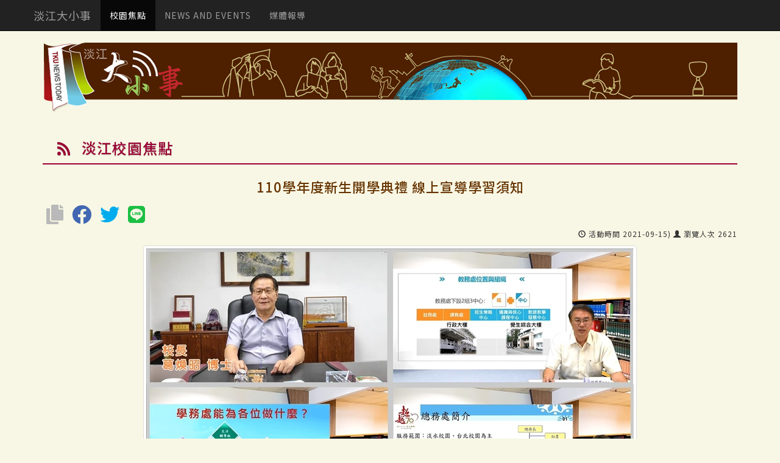

--- FILE ---
content_type: text/html; charset=utf-8
request_url: https://events.tku.edu.tw/FocusDetail.cshtml?sn=1898
body_size: 9802
content:
<!DOCTYPE html>
<html lang="zh-tw">
<head>
    <meta charset="utf-8">
    <meta http-equiv="X-UA-Compatible" content="IE=edge">
    <meta name="viewport" content="width=device-width, initial-scale=1">
    <meta name="description" content="">
    <meta name="author" content="">
    <title>110學年度新生開學典禮 線上宣導學習須知 淡江大小事</title>
    <!-- Bootstrap Core CSS -->
    <link href='https://fonts.googleapis.com/earlyaccess/notosanstc.css' rel='stylesheet' type='text/css'>
    <link href="css/bootstrap.min.css" rel="stylesheet">
    <!-- Custom CSS -->
    <link href="css/blog-home.css" rel="stylesheet">
    <link href="css/public.css" rel="stylesheet">
    <script src="js/jquery.js"></script>
    <!-- Bootstrap Core JavaScript -->
    <script src="js/bootstrap.min.js"></script>
    <script src="js/bootstrap-datepicker.js"></script>
    <!-- This locale is included to test usage of titleFormat when available: see tests/suites/options.js -->
    <script src="js/locales/bootstrap-datepicker.zh-TW.min.js"></script>
    <link href="css/select2.min.css" rel="stylesheet" />
    <link href='css/select2-bootstrap.min.css' rel="stylesheet" />
    <script src="js/select2.full.min.js"></script>
    <link href="css/bootstrap-datepicker3.min.css" rel="stylesheet">
    <link rel="stylesheet" type="text/css" href="font-awesome/css/font-awesome.min.css" />

    <!-- HTML5 Shim and Respond.js IE8 support of HTML5 elements and media queries -->
    <!-- WARNING: Respond.js doesn't work if you view the page via file:// -->
    <!--[if lt IE 9]>
        <script src="https://oss.maxcdn.com/libs/html5shiv/3.7.0/html5shiv.js"></script>
        <script src="https://oss.maxcdn.com/libs/respond.js/1.4.2/respond.min.js"></script>
    <![endif]-->
<script type="text/javascript">!function(T,l,y){var S=T.location,k="script",D="instrumentationKey",C="ingestionendpoint",I="disableExceptionTracking",E="ai.device.",b="toLowerCase",w="crossOrigin",N="POST",e="appInsightsSDK",t=y.name||"appInsights";(y.name||T[e])&&(T[e]=t);var n=T[t]||function(d){var g=!1,f=!1,m={initialize:!0,queue:[],sv:"5",version:2,config:d};function v(e,t){var n={},a="Browser";return n[E+"id"]=a[b](),n[E+"type"]=a,n["ai.operation.name"]=S&&S.pathname||"_unknown_",n["ai.internal.sdkVersion"]="javascript:snippet_"+(m.sv||m.version),{time:function(){var e=new Date;function t(e){var t=""+e;return 1===t.length&&(t="0"+t),t}return e.getUTCFullYear()+"-"+t(1+e.getUTCMonth())+"-"+t(e.getUTCDate())+"T"+t(e.getUTCHours())+":"+t(e.getUTCMinutes())+":"+t(e.getUTCSeconds())+"."+((e.getUTCMilliseconds()/1e3).toFixed(3)+"").slice(2,5)+"Z"}(),iKey:e,name:"Microsoft.ApplicationInsights."+e.replace(/-/g,"")+"."+t,sampleRate:100,tags:n,data:{baseData:{ver:2}}}}var h=d.url||y.src;if(h){function a(e){var t,n,a,i,r,o,s,c,u,p,l;g=!0,m.queue=[],f||(f=!0,t=h,s=function(){var e={},t=d.connectionString;if(t)for(var n=t.split(";"),a=0;a<n.length;a++){var i=n[a].split("=");2===i.length&&(e[i[0][b]()]=i[1])}if(!e[C]){var r=e.endpointsuffix,o=r?e.location:null;e[C]="https://"+(o?o+".":"")+"dc."+(r||"services.visualstudio.com")}return e}(),c=s[D]||d[D]||"",u=s[C],p=u?u+"/v2/track":d.endpointUrl,(l=[]).push((n="SDK LOAD Failure: Failed to load Application Insights SDK script (See stack for details)",a=t,i=p,(o=(r=v(c,"Exception")).data).baseType="ExceptionData",o.baseData.exceptions=[{typeName:"SDKLoadFailed",message:n.replace(/\./g,"-"),hasFullStack:!1,stack:n+"\nSnippet failed to load ["+a+"] -- Telemetry is disabled\nHelp Link: https://go.microsoft.com/fwlink/?linkid=2128109\nHost: "+(S&&S.pathname||"_unknown_")+"\nEndpoint: "+i,parsedStack:[]}],r)),l.push(function(e,t,n,a){var i=v(c,"Message"),r=i.data;r.baseType="MessageData";var o=r.baseData;return o.message='AI (Internal): 99 message:"'+("SDK LOAD Failure: Failed to load Application Insights SDK script (See stack for details) ("+n+")").replace(/\"/g,"")+'"',o.properties={endpoint:a},i}(0,0,t,p)),function(e,t){if(JSON){var n=T.fetch;if(n&&!y.useXhr)n(t,{method:N,body:JSON.stringify(e),mode:"cors"});else if(XMLHttpRequest){var a=new XMLHttpRequest;a.open(N,t),a.setRequestHeader("Content-type","application/json"),a.send(JSON.stringify(e))}}}(l,p))}function i(e,t){f||setTimeout(function(){!t&&m.core||a()},500)}var e=function(){var n=l.createElement(k);n.src=h;var e=y[w];return!e&&""!==e||"undefined"==n[w]||(n[w]=e),n.onload=i,n.onerror=a,n.onreadystatechange=function(e,t){"loaded"!==n.readyState&&"complete"!==n.readyState||i(0,t)},n}();y.ld<0?l.getElementsByTagName("head")[0].appendChild(e):setTimeout(function(){l.getElementsByTagName(k)[0].parentNode.appendChild(e)},y.ld||0)}try{m.cookie=l.cookie}catch(p){}function t(e){for(;e.length;)!function(t){m[t]=function(){var e=arguments;g||m.queue.push(function(){m[t].apply(m,e)})}}(e.pop())}var n="track",r="TrackPage",o="TrackEvent";t([n+"Event",n+"PageView",n+"Exception",n+"Trace",n+"DependencyData",n+"Metric",n+"PageViewPerformance","start"+r,"stop"+r,"start"+o,"stop"+o,"addTelemetryInitializer","setAuthenticatedUserContext","clearAuthenticatedUserContext","flush"]),m.SeverityLevel={Verbose:0,Information:1,Warning:2,Error:3,Critical:4};var s=(d.extensionConfig||{}).ApplicationInsightsAnalytics||{};if(!0!==d[I]&&!0!==s[I]){var c="onerror";t(["_"+c]);var u=T[c];T[c]=function(e,t,n,a,i){var r=u&&u(e,t,n,a,i);return!0!==r&&m["_"+c]({message:e,url:t,lineNumber:n,columnNumber:a,error:i}),r},d.autoExceptionInstrumented=!0}return m}(y.cfg);function a(){y.onInit&&y.onInit(n)}(T[t]=n).queue&&0===n.queue.length?(n.queue.push(a),n.trackPageView({})):a()}(window,document,{
src: "https://js.monitor.azure.com/scripts/b/ai.2.min.js", // The SDK URL Source
crossOrigin: "anonymous", 
cfg: { // Application Insights Configuration
    connectionString: 'InstrumentationKey=1c30c5e3-7146-48e2-9039-012adb42b7b3;IngestionEndpoint=https://southeastasia-1.in.applicationinsights.azure.com/;LiveEndpoint=https://southeastasia.livediagnostics.monitor.azure.com/'
}});</script></head>
<body>
    <!-- Navigation -->
    <nav b-jtq9e70qli class="navbar navbar-inverse navbar-fixed-top" role="navigation">
        <div b-jtq9e70qli class="container">
            <!-- Brand and toggle get grouped for better mobile display -->
            <div b-jtq9e70qli class="navbar-header">
                <button b-jtq9e70qli type="button" class="navbar-toggle" data-toggle="collapse" data-target="#bs-example-navbar-collapse-1">
                    <span b-jtq9e70qli class="sr-only">Toggle navigation</span>
                    <span b-jtq9e70qli class="icon-bar"></span>
                    <span b-jtq9e70qli class="icon-bar"></span>
                    <span b-jtq9e70qli class="icon-bar"></span>
                </button>
                <a b-jtq9e70qli id="a-events" class="navbar-brand active" href="index.cshtml">淡江大小事</a>
            </div>
            <!-- Collect the nav links, forms, and other content for toggling -->
            <div b-jtq9e70qli class="collapse navbar-collapse" id="bs-example-navbar-collapse-1">
                <ul b-jtq9e70qli class="nav navbar-nav">
                    <li b-jtq9e70qli id="a-tkufocus">
                        <a b-jtq9e70qli href="Focus.cshtml">校園焦點</a>
                    </li>
                    <li b-jtq9e70qli id="a-e-tkufocus">
                        <a b-jtq9e70qli href="eFocus.cshtml">NEWS AND EVENTS</a>

                    </li>
                    <li b-jtq9e70qli id="a-tkumedia">
                        <a b-jtq9e70qli href="Media.cshtml">媒體報導</a>
                    </li>
                </ul>
            </div>
            <!-- /.navbar-collapse -->
        </div>
        <!-- /.container -->
    </nav>
    <!-- Page Content -->
    <div b-jtq9e70qli class="container">

        <div class="row">
    <!-- Blog Entries Column -->
    <div class="col-md-12">
        <h1 class="page-header">
            <!--<img class="img-full img-thumbnail" src='../images/head.jpg' />-->
        </h1>
        <!-- First Blog Post -->
        <h2 id="page-h2">
            <a href="ashx/RssFocus.ashx" target="_blank"><i class="fa fa-rss" aria-hidden="true"></i></a> 淡江校園焦點
        </h2>

        <h4 id="page-h4">110學年度新生開學典禮 線上宣導學習須知</h4>
        <div id="Demo1" class="d-flex align-items-center justify-content-center mb-5"></div>
        <p class="text-right">
            <small><b class="glyphicon glyphicon-time" aria-hidden="true"></b> 活動時間 2021-09-15)</small>
            <small><b class="glyphicon glyphicon-user" aria-hidden="true"></b> 瀏覽人次 2621</small>
        </p>
        <div id="page-content" class="col-sm-12 col-md-10 col-md-offset-1">
            <div>
                <a target="_image" href="https://photo.tku.edu.tw/pic.cshtml?no=5BF43908E1423D2E">
                    <img src="https://photo.tku.edu.tw/photos/2021_93f88898-e3da-47a7-8eec-60e97d118cab.jpg"
                         title="校長致詞與三長報告" alt="校長致詞與三長報告"
                         class="img-responsive img-thumbnail" />
                </a>
                <div class="caption">
                        <h5 class='imgdes'>110學年度開學典禮以線上直播方式舉行&#xFF0C;由校長葛煥昭&#xFF08;上左&#xFF09;&#x3001;教務長林俊宏&#xFF08;上右&#xFF09;&#x3001;學務長武士戎&#xFF08;下左&#xFF09;&#x3001;總務長蕭瑞祥&#xFF08;下右&#xFF09;宣導相關事項&#x3002;&#xFF08;攝影&#xFF0F;淡江時報社張瑜倫&#xFF09;</h5>
                            <h5><b class="glyphicon glyphicon-camera" aria-hidden="true"></b> 淡江時報社張瑜倫 提供</h5>
                </div>
                <div id="detail">
                    <p><p>【記者姚順富淡水校園報導】本學年度大學部、研究所新生開學典禮因疫情影響，9月15日上午9時以線上直播方式舉行，首播參與人數逾1,200位，原定系務講習及新生健康檢查則延後辦理。往年依循傳統由校長帶領新生親自走上克難坡，今年改為播放之前校長率領副校長、各學院院長及一、二級主管等師長，一起和新生登上132階克難坡的影片，除傳承校訓「樸實剛毅」精神外，更期許同學以奮力前進的勇氣，來迎接全新的大學生活。
</p><p>校長葛煥昭首先歡迎110學年度的淡江新鮮人，接著介紹學校概況與辦學績效。本校創立於1950年，長期推動國際化、資訊化、未來化教育理念，規劃專業、通識教育、課外活動三環課程及深化德、智、體、群、美五育內涵，培育學生具備八大素養，成為心靈卓越的淡江人。除了榮獲教育部大專校院國際化品質視導特優獎外，1994年首創「大三出國研習」計畫，至108學年度共有8,250位大三學生出國留學，根據2022年泰晤士高等教育世界大學排名，淡江排行全國第20名；《Cheers》「企業最愛大學生調查」24年蟬聯私校第1；2021年《遠見》雜誌公佈「台灣最佳大學排行榜」，獲得「文法商大學」排名私校第1，在國內外多項排名亦深獲肯定。本校陸續成立150個各類型校友會，累計28萬名校友在世界各地發光發熱，這都是新生未來的最佳後盾，最後祝福大家在淡江學習愉快、學有所成。
</p><p>為了讓新生能更快適應大學生活，教務長林俊宏針對系所課程架構、選課規定、英語畢業門檻、基本素養、輔系與雙主修，以及各學分學程進行說明；學務長武士戎盼新生善用學務處的各項資源，例如生活輔導、課外活動、衛生保健、住宿環境及諮商輔導等；總務長蕭瑞祥宣導校園安全、交通及環保資訊，並鼓勵學生自備餐具，降低染疫風險。來自馬來西亞的資工一黃子豪分享，「對淡江無圍牆的特色深具印象，在葛校長的介紹後，我更瞭解學校的歷史發展，非常期待即將展開的大學生活。」</p></p>
                </div>
                <p>
                    本報導連結
                            <b class="text-danger">#SDG04 優質教育</b>
                            <b class="text-danger">#SDG17 夥伴關係</b>
                </p>
                <hr />
                            <div>
                                <a target="_image" href="https://photo.tku.edu.tw/pic.cshtml?no=DBF3C059DCAA11BA">
                                    <img src="https://photo.tku.edu.tw/photos/2021_9fe73580-276e-4f1e-a7b8-601b6055ac20.jpg"
                                         title="110學年度開學典禮播放往年創辦人與歷任校長率領師生登上132階克難坡的傳承影片&#x3002;&#xFF08;攝影&#xFF0F;淡江時報社張瑜倫&#xFF09;" alt="110學年度開學典禮播放往年創辦人與歷任校長率領師生登上132階克難坡的傳承影片&#x3002;&#xFF08;攝影&#xFF0F;淡江時報社張瑜倫&#xFF09;"
                                         class="img-responsive img-thumbnail" />
                                </a>
                                <div class="caption">
                                            <h5 class='imgdes'>110學年度開學典禮播放往年創辦人與歷任校長率領師生登上132階克難坡的傳承影片&#x3002;&#xFF08;攝影&#xFF0F;淡江時報社張瑜倫&#xFF09;</h5>
                                            <h5><b class="glyphicon glyphicon-camera" aria-hidden="true"></b> 淡江時報社張瑜倫 提供</h5>
                                </div>
                            </div>
                <div class="bs-callout bs-callout-warning" id="callout-input-needs-type">
                    <h4>其他連結</h4>
                    <ul>
                                <li>
                                    <a href='FocusDetail.cshtml?sn=1897'>上一筆：淡江AI種子教師教研社群啟動 培力AI人才</a> <small>
                                        2021-09-14)
                                    </small>
                                </li>
                                <li>
                                    <a href='FocusDetail.cshtml?sn=1899'>下一筆：永續發展與社會創新中心揭幕 持續推動在地深耕</a> <small>
                                        2021-09-28
                                    </small>
                                </li>
                                    <li>
                                        <a href='FocusDetail.cshtml?sn=2839'>113年歲末聯歡 金蛇報喜共迎新春</a> <small>
                                            2025-01-22
                                        </small>
                                    </li>
                                    <li>
                                        <a href='FocusDetail.cshtml?sn=2838'>境外生春節聯歡 葛校長提醒平安回家 快樂返校</a> <small>
                                            2025-01-13
                                        </small>
                                    </li>
                                    <li>
                                        <a href='FocusDetail.cshtml?sn=2835'>從課堂到職場 法文系發表學生多元實習成果</a> <small>
                                            2025-01-13
                                        </small>
                                    </li>
                                    <li>
                                        <a href='FocusDetail.cshtml?sn=2836'>全品管教育訓練 行政單位同仁集思廣益持續改進</a> <small>
                                            2025-01-13
                                        </small>
                                    </li>
                                    <li>
                                        <a href='FocusDetail.cshtml?sn=2837'>寒假服務隊授旗 葛校長叮嚀重視健康安全</a> <small>
                                            2025-01-13
                                        </small>
                                    </li>
                                    <li>
                                        <a href='FocusDetail.cshtml?sn=2834'>勢流科技捐贈本校台灣西門子CFD軟體 協助培育智慧永續產業人才</a> <small>
                                            2025-01-10
                                        </small>
                                    </li>
                                    <li>
                                        <a href='FocusDetail.cshtml?sn=2833'>榮退茶會感恩與祝福 退休同仁回顧美好淡江</a> <small>
                                            2025-01-03
                                        </small>
                                    </li>
                                    <li>
                                        <a href='FocusDetail.cshtml?sn=2827'>數位轉型與淨零轉型齊飛 黑客松大賽見證創新力量</a> <small>
                                            2024-12-31
                                        </small>
                                    </li>
                                    <li>
                                        <a href='FocusDetail.cshtml?sn=2830'>淡江電視台學生獲PeoPo公民新聞獎3獎 歷年成績最佳</a> <small>
                                            2024-12-31
                                        </small>
                                    </li>
                                    <li>
                                        <a href='FocusDetail.cshtml?sn=2828'>先進超導量子電腦計算  中研院專家陳啟東分享最新技術</a> <small>
                                            2024-12-31
                                        </small>
                                    </li>
                    </ul>
                </div>
            </div>
        </div>
    </div>
</div>

    </div>
    <!-- /.row -->
    <hr b-jtq9e70qli>
    <!-- Footer -->
    <footer b-jtq9e70qli>
        <div b-jtq9e70qli class="row">
            <div b-jtq9e70qli class="col-lg-12">
                
    <div class="text-center">
    ©2016
    <a title="另開新視窗" target="_site" href="http://www.tku.edu.tw/">
        淡江大學
    </a>
    <a title="另開新視窗" target="_site" href="http://www.ipc.tku.edu.tw/">資訊處</a>
    開發
    <a href="https://sso.tku.edu.tw/tkunews//Todaynews/SsoLogin.aspx" target="_site">
        資料維護請至管理系統
    </a>
</div>

<script>
    $(function () {
        $("#a-tkufocus").addClass("active");
    });
</script>
    <link rel="stylesheet" href="https://cdnjs.cloudflare.com/ajax/libs/font-awesome/5.9.0/css/all.min.css" integrity="sha512-q3eWabyZPc1XTCmF+8/LuE1ozpg5xxn7iO89yfSOd5/oKvyqLngoNGsx8jq92Y8eXJ/IRxQbEC+FGSYxtk2oiw==" crossorigin="anonymous" referrerpolicy="no-referrer" />
    <link rel="stylesheet" href="/Vendor/css/socialSharing.css?v=1230">
    <script src="/js/jquery.urlToLink.min.js"></script>
    <script>
        $('#detail').urlToLink({ target: '_blank' });
    </script>
    <script src="/Vendor/js/socialSharing.js?v=1049"></script>
    <script>
        $('#Demo1').socialSharingPlugin({
            url: window.location.href,
            title: $('meta[property="og:title"]').attr('content'),
            description: $('meta[property="og:description"]').attr('content'),
            img: $('meta[property="og:image"]').attr('content'),
            enable: ['copy', 'facebook', 'twitter', 'line']
        });
    </script>

            </div>
            <!-- /.col-lg-12 -->
        </div>
        <!-- /.row -->
    </footer>
    <!-- /.container -->
    <!-- jQuery -->

    <script>
        $(function () {

            $('#Media').select2({
                theme: "bootstrap",
                placeholder: "--請選擇媒體--",
                maximumSelectionSize: 6,
                containerCssClass: ':all:',
                allowClear: true
            });
            $('#SiteName').select2({
                theme: "bootstrap",
                placeholder: "--請選擇網站--",
                maximumSelectionSize: 6,
                containerCssClass: ':all:',
                allowClear: true
            });
            $('#DStr').datepicker({
                format: "yyyy-mm-dd",
                language: "zh-TW",
                todayHighlight: true,
                orientation: "bottom auto",
                todayBtn: "linked",
                clearBtn: true,
                orientation: "bottom auto",
                autoclose: true
            });
            $('#DEnd').datepicker({
                format: "yyyy-mm-dd",
                language: "zh-TW",
                todayHighlight: true,
                orientation: "bottom auto",
                todayBtn: "linked",
                clearBtn: true,
                orientation: "bottom auto",
                autoclose: true

            });
        });
    </script>
</body>
</html>

--- FILE ---
content_type: text/css
request_url: https://events.tku.edu.tw/css/public.css
body_size: 2627
content:
body {
    background-color: #F8F7E5;
    font-family: 'Noto Sans TC';
    letter-spacing: 1px;
}

a {
    color: #65571D;
}

    a:hover {
        text-decoration: none;
    }

.badge {
    display: inline-block;
    padding: 4px 8px 6px 8px;
    font-size: 12px;
    color: #EEE;
    background-color: #c70e0e;
    font-style: italic;
}

.page-header {
    background: url('../images/head.png') no-repeat;
    min-height: 128px;
    margin: 0px 0px 10px 0px;
    padding: 0px;
    border: 0px;
}

h2#page-h2 {
    /*background-image: url(../images/leftTitleBkg.jpg);    background-repeat: repeat-x;    margin-top: 0px;    margin-bottom: 0px;*/
    border-bottom: 2px solid #990134;
    /*padding-bottom: 2px;*/
    margin-bottom: 24px;
    color: #990134;
    padding: 0.5em;
    font-size: 24px;
    text-shadow: 0 1px 1px rgba(42,0,0,0.3);
}

    h2#page-h2 em small a {
        font-size: 16px;
    }

.img-full {
    min-width: 100%;
}

h2#page-h2 a {
    color: #990134;
    padding: 0.5em;
    font-size: 24px;
    text-shadow: 0 1px 1px rgba(42,0,0,0.3);
}

h4#page-h4 {
    color: #663300;
    font-size: 22px;
    text-align: center;
}

.lead {
    font-size: 18px;
    color: #663300;
    text-shadow: 0 1px 1px rgba(42,0,0,0.3);
}

.well {
    background-color: #F8F7E5;
}

.input-group {
    margin: 1em 0 0 0;
}

ul {
    list-style: none;
}

    ul#ullist {
        margin: 0px;
        padding: 0px;
        /*text-align: center;*/
    }

        ul#ullist img {
            max-height: 180px;
            min-height: 150px;
        }

        ul#ullist li {
            display: table;
            margin: 2em 0px 2em 0px;
        }

            ul#ullist li p {
                line-height: 1.5em;
                font-size: 16px;
                max-height: 6.2em;
                overflow: hidden;
            }

            ul#ullist li a {
                color: #65571D;
            }

            ul#ullist li h4 {
                color: #663300;
                font-size: 22px;
            }

    ul#uladlist {
        margin: 0px;
        padding: 0px;
        text-align: center;
    }
        ul#uladlist hr {
            margin: 4em 0 2em 0;
            border: 1px solid #a94442;
        }
        ul#uladlist img {
            height: auto;
            min-height: 100%;
			width: 80%;
            text-align: center;
        }
.input-group .form-control {
    letter-spacing: 1px;
}


.row {
    margin: 0px;
}

@media (min-width: 1200px) {
    .container {
        width: 1200px;
    }
}

.pagination > .active > a, .pagination > .active > span, .pagination > .active > a:hover, .pagination > .active > span:hover, .pagination > .active > a:focus, .pagination > .active > span:focus {
    background-color: #65571D;
    border-color: #65571D;
}

.pagination > li > a, .pagination > li > span {
    color: #65571D;
}

div#page-content {
    font-size: 20px;
    letter-spacing: 1px;
    line-height: 1.8em;
    /*padding: 0px 40px 0px 40px;*/
    /*text-align: center;*/
}

    div#page-content div {
        text-align: center;
    }

    div#page-content p {
        text-align: left;
        text-indent: 1em;
    }

/*div#page-content div p {
        text-align: center;
    }*/

div.caption {
    padding: 0px 0px 2em 0px;
    color: #65571D;
}

    div.caption h5 {
        font-size: 16px;
    }

        div.caption h5.imgdes {
            text-align: left;
            font-size: 18px;
            line-height: 1.5em;
            color: #666;
            text-align: center;
        }

    div.caption p {
        text-align: center;
        /*width: 100%;
    bottom: .3rem;
    position: absolute;
    background: #000;
    background: -webkit-linear-gradient(bottom, #000 40%, rgba(0, 0, 0, 0) 100%) repeat scroll 0 0 rgba(0, 0, 0, 0);
    background: -moz-linear-gradient(bottom, #000 40%, rgba(0, 0, 0, 0) 100%) repeat scroll 0 0 rgba(0, 0, 0, 0);
    background: -o-linear-gradient(bottom, #000 40%, rgba(0, 0, 0, 0) 100%) repeat scroll 0 0 rgba(0, 0, 0, 0);
    background: linear-gradient(to top, #000 40%, rgba(0, 0, 0, 0) 100%) repeat scroll 0 0 rgba(0, 0, 0, 0);*/
    }


/* Base styles (regardless of theme) */
div.bs-callout ul {
    text-align: left;
    font-size: 16px;
    padding: 0px 1em 0px 1em;
    list-style: circle;
}

    div.bs-callout ul li {
        color: #65571D;
    }

div.bs-callout small {
    font-size: 14px;
    color: #999;
}

.bs-callout {
    margin: 20px 0;
    padding: 15px 30px 15px 15px;
    border-left: 5px solid #eee;
}

    .bs-callout h4 {
        margin-top: 0;
        font-size: 20px;
    }

    .bs-callout p:last-child {
        margin-bottom: 0;
    }

    .bs-callout code,
    .bs-callout .highlight {
        background-color: #fff;
    }

/* Themes for different contexts */
.bs-callout-danger {
    background-color: #fcf2f2;
    border-color: #dFb5b4;
}

.bs-callout-warning {
    background-color: #fefbed;
    border-color: #f1e7bc;
}

.bs-callout-info {
    background-color: #f0f7fd;
    border-color: #d0e3f0;
}

.bs-callout-success {
    background-color: #dff0d8;
    border-color: #3c763d;
}

.bs-callout-danger h4,
.bs-callout-danger a.alert-link {
    color: #B94A48;
}

.bs-callout-warning h4,
.bs-callout-warning a.alert-link {
    color: #C09853;
}

.bs-callout-info h4,
.bs-callout-info a.alert-link {
    color: #3A87AD;
}

.bs-callout-success h4,
.bs-callout-success a.alert-link {
    color: #3c763d;
}

.bs-callout a.alert-link {
    font-weight: bold;
}

.table {
    margin-bottom: 0px;
}

table#tablelist {
    font-size: 18px;
    border-color: #8a6d3b;
}

    table#tablelist th {
        color: #8a6d3b;
        font-size: 20px;
    }

    table#tablelist thead tr {
        background-color: #faebcc;
    }



#divFuture h5 {
    color: #8a6d3b;
    font-size: 20px;
    text-align: center;
    background-color: #faebcc;
    padding: 1em;
    margin: 0px;
    line-height: 1.42857143;
    border-bottom: 1px solid #8a6d3b;
}

div#divFuture {
    border: 1px solid #8a6d3b;
    margin: 0px;
    padding: 0px;
    font-size: 18px;
    /* margin: 15px; */
}

    div#divFuture ul {
        margin: 0px;
        padding: 0px;
        line-height: 2em;
        background: #FFF;
    }

        div#divFuture ul li {
            padding: 0.5em 1em 0.5em 1em;
        }

            div#divFuture ul li:nth-of-type(2n) {
                background: rgba(250, 235, 204, 0.36);
            }

.rwd-table {
    background: #fff;
    overflow: hidden;
}

    .rwd-table tr:nth-of-type(1) {
        border-top: 1px solid #8a6d3b;
    }

    .rwd-table tr:nth-of-type(2n) {
        background: rgba(250, 235, 204, 0.36);
    }

    .rwd-table th,
    .rwd-table td {
        margin: 0.5em 1em;
    }

.rwd-table {
    min-width: 100%;
}

    .rwd-table th {
        display: none;
    }

    .rwd-table td {
        display: block;
    }

        .rwd-table td:before {
            content: attr(data-th);
            font-weight: bold;
            width: 3em;
            display: inline-block;
        }

    .rwd-table th, .rwd-table td {
        text-align: left;
    }

        .rwd-table th, .rwd-table td:before {
            color: #8a6d3b;
            font-weight: bold;
        }

@media(max-width: 768px) {
    div#page-content p {
        font-size: 14px;
        -webkit-transform: scale(1);
    }

    ul#ullist li h4 {
        color: #663300;
        font-size: 18px;
    }

    table#tablelist {
        font-size: 16px;
        border-color: #8a6d3b;
    }

    div#divFuture {
        font-size: 16px;
        /* margin: 15px; */
    }

    h2#page-h2 {
        font-size: 20px;
    }

    h4#page-h4 {
        font-size: 18px;
    }
}

@media (min-width: 768px) {

    .rwd-table td:before {
        display: none;
    }

    .rwd-table th, .rwd-table td {
        display: table-cell;
        padding: 0.25em 0.5em;
    }

        .rwd-table th:first-child,
        .rwd-table td:first-child {
            padding-left: 0;
        }

        .rwd-table th:last-child,
        .rwd-table td:last-child {
            padding-right: 0;
        }

    .rwd-table th,
    .rwd-table td {
        padding: 1em !important;
    }
}

.table-bordered > tbody > tr > td, .table-bordered > tbody > tr > th, .table-bordered > tfoot > tr > td, .table-bordered > tfoot > tr > th, .table-bordered > thead > tr > td, .table-bordered > thead > tr > th {
    border: none;
}
